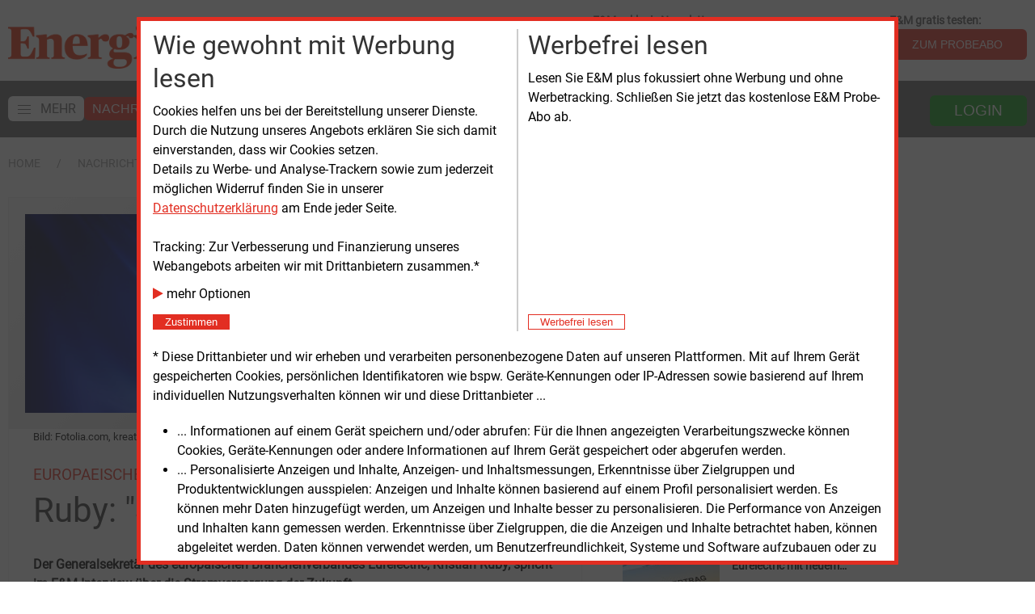

--- FILE ---
content_type: application/x-javascript; charset=UTF-8
request_url: https://adserver.energie-und-management.de/revive/www/delivery/spc.php?zones=6%7C5%7C4%7C7%7C8%7C9%7C19%7C10%7C11%7C13%7C14%7C15%7C16%7C17%7C18%7C20%7C21%7C22%7C23%7C24%7C25%7C26%7C27%7C28%7C29%7C30%7C31%7C32%7C34%7C35%7C47%7C36%7C37%7C38%7C39%7C40%7C41%7C42%7C43%7C44%7C45%7C46%7C48%7C49%7C50%7C51%7C52%7C53%7C54%7C55%7C56%7C57%7C58%7C59%7C60%7C61%7C62%7C63%7C64%7C65%7C66%7C67%7C68%7C69%7C70%7C71%7C72%7C73%7C74%7C75%7C76%7C77%7C78%7C79%7C80%7C81%7C82%7C83%7C84%7C85%7C86%7C87%7C88%7C110%7C111%7C109%7C112%7C113%7C114%7C115%7C116%7C117%7C118%7C119%7C120%7C121%7C122%7C123%7C124%7C125%7C126%7C127%7C128%7C129%7C130%7C131%7C132%7C133%7C134%7C135%7C136%7C137%7C138%7C143%7C144%7C145%7C146%7C147%7C148%7C149%7C150%7C151%7C152&source=&r=59379368&block=1&charset=UTF-8&loc=https%3A//www.energie-und-management.de/nachrichten/detail/ruby-strom-ist-sehr-billig-119183
body_size: 3079
content:
var OA_output = new Array(); 
OA_output['6'] = '';
OA_output['6'] += "<"+"a href=\'https://adserver.energie-und-management.de/revive/www/delivery/ck.php?oaparams=2__bannerid=606__zoneid=6__cb=fda029ad97__oadest=http%3A%2F%2Fwww.bbh-blog.de\' target=\'_blank\'><"+"img src=\'https://adserver.energie-und-management.de/images/d7beee70d1dcb79145166c4b5001f3ec.gif\' width=\'160\' height=\'160\' alt=\'\' title=\'\' border=\'0\' /><"+"/a><"+"div id=\'beacon_fda029ad97\' style=\'position: absolute; left: 0px; top: 0px; visibility: hidden;\'><"+"img src=\'https://adserver.energie-und-management.de/revive/www/delivery/lg.php?bannerid=606&amp;campaignid=30&amp;zoneid=6&amp;loc=https%3A%2F%2Fwww.energie-und-management.de%2Fnachrichten%2Fdetail%2Fruby-strom-ist-sehr-billig-119183&amp;cb=fda029ad97\' width=\'0\' height=\'0\' alt=\'\' style=\'width: 0px; height: 0px;\' /><"+"/div>\n";
OA_output['5'] = '';
OA_output['5'] += "<"+"div id=\'beacon_5a753949f4\' style=\'position: absolute; left: 0px; top: 0px; visibility: hidden;\'><"+"img src=\'https://adserver.energie-und-management.de/revive/www/delivery/lg.php?bannerid=0&amp;campaignid=0&amp;zoneid=5&amp;loc=https%3A%2F%2Fwww.energie-und-management.de%2Fnachrichten%2Fdetail%2Fruby-strom-ist-sehr-billig-119183&amp;cb=5a753949f4\' width=\'0\' height=\'0\' alt=\'\' style=\'width: 0px; height: 0px;\' /><"+"/div>\n";
OA_output['4'] = '';
OA_output['4'] += "<"+"div id=\'beacon_ab702b4eb0\' style=\'position: absolute; left: 0px; top: 0px; visibility: hidden;\'><"+"img src=\'https://adserver.energie-und-management.de/revive/www/delivery/lg.php?bannerid=0&amp;campaignid=0&amp;zoneid=4&amp;loc=https%3A%2F%2Fwww.energie-und-management.de%2Fnachrichten%2Fdetail%2Fruby-strom-ist-sehr-billig-119183&amp;cb=ab702b4eb0\' width=\'0\' height=\'0\' alt=\'\' style=\'width: 0px; height: 0px;\' /><"+"/div>\n";
OA_output['7'] = '';
OA_output['7'] += "<"+"div id=\'beacon_28bbf5092b\' style=\'position: absolute; left: 0px; top: 0px; visibility: hidden;\'><"+"img src=\'https://adserver.energie-und-management.de/revive/www/delivery/lg.php?bannerid=0&amp;campaignid=0&amp;zoneid=7&amp;loc=https%3A%2F%2Fwww.energie-und-management.de%2Fnachrichten%2Fdetail%2Fruby-strom-ist-sehr-billig-119183&amp;cb=28bbf5092b\' width=\'0\' height=\'0\' alt=\'\' style=\'width: 0px; height: 0px;\' /><"+"/div>\n";
OA_output['8'] = '';
OA_output['8'] += "<"+"div id=\'beacon_d6a6fe639d\' style=\'position: absolute; left: 0px; top: 0px; visibility: hidden;\'><"+"img src=\'https://adserver.energie-und-management.de/revive/www/delivery/lg.php?bannerid=0&amp;campaignid=0&amp;zoneid=8&amp;loc=https%3A%2F%2Fwww.energie-und-management.de%2Fnachrichten%2Fdetail%2Fruby-strom-ist-sehr-billig-119183&amp;cb=d6a6fe639d\' width=\'0\' height=\'0\' alt=\'\' style=\'width: 0px; height: 0px;\' /><"+"/div>\n";
OA_output['9'] = '';
OA_output['9'] += "<"+"div id=\'beacon_ebde0d0398\' style=\'position: absolute; left: 0px; top: 0px; visibility: hidden;\'><"+"img src=\'https://adserver.energie-und-management.de/revive/www/delivery/lg.php?bannerid=0&amp;campaignid=0&amp;zoneid=9&amp;loc=https%3A%2F%2Fwww.energie-und-management.de%2Fnachrichten%2Fdetail%2Fruby-strom-ist-sehr-billig-119183&amp;cb=ebde0d0398\' width=\'0\' height=\'0\' alt=\'\' style=\'width: 0px; height: 0px;\' /><"+"/div>\n";
OA_output['19'] = '';
OA_output['19'] += "<"+"div id=\'beacon_d2a8a7a9fa\' style=\'position: absolute; left: 0px; top: 0px; visibility: hidden;\'><"+"img src=\'https://adserver.energie-und-management.de/revive/www/delivery/lg.php?bannerid=0&amp;campaignid=0&amp;zoneid=19&amp;loc=https%3A%2F%2Fwww.energie-und-management.de%2Fnachrichten%2Fdetail%2Fruby-strom-ist-sehr-billig-119183&amp;cb=d2a8a7a9fa\' width=\'0\' height=\'0\' alt=\'\' style=\'width: 0px; height: 0px;\' /><"+"/div>\n";
OA_output['10'] = '';
OA_output['10'] += "<"+"div id=\'beacon_03f06aeef7\' style=\'position: absolute; left: 0px; top: 0px; visibility: hidden;\'><"+"img src=\'https://adserver.energie-und-management.de/revive/www/delivery/lg.php?bannerid=0&amp;campaignid=0&amp;zoneid=10&amp;loc=https%3A%2F%2Fwww.energie-und-management.de%2Fnachrichten%2Fdetail%2Fruby-strom-ist-sehr-billig-119183&amp;cb=03f06aeef7\' width=\'0\' height=\'0\' alt=\'\' style=\'width: 0px; height: 0px;\' /><"+"/div>\n";
OA_output['11'] = '';
OA_output['11'] += "<"+"div id=\'beacon_bbba88cf6a\' style=\'position: absolute; left: 0px; top: 0px; visibility: hidden;\'><"+"img src=\'https://adserver.energie-und-management.de/revive/www/delivery/lg.php?bannerid=0&amp;campaignid=0&amp;zoneid=11&amp;loc=https%3A%2F%2Fwww.energie-und-management.de%2Fnachrichten%2Fdetail%2Fruby-strom-ist-sehr-billig-119183&amp;cb=bbba88cf6a\' width=\'0\' height=\'0\' alt=\'\' style=\'width: 0px; height: 0px;\' /><"+"/div>\n";
OA_output['13'] = '';
OA_output['13'] += "<"+"div id=\'beacon_80f728a2ab\' style=\'position: absolute; left: 0px; top: 0px; visibility: hidden;\'><"+"img src=\'https://adserver.energie-und-management.de/revive/www/delivery/lg.php?bannerid=0&amp;campaignid=0&amp;zoneid=13&amp;loc=https%3A%2F%2Fwww.energie-und-management.de%2Fnachrichten%2Fdetail%2Fruby-strom-ist-sehr-billig-119183&amp;cb=80f728a2ab\' width=\'0\' height=\'0\' alt=\'\' style=\'width: 0px; height: 0px;\' /><"+"/div>\n";
OA_output['14'] = '';
OA_output['14'] += "<"+"div id=\'beacon_8aa1c009e5\' style=\'position: absolute; left: 0px; top: 0px; visibility: hidden;\'><"+"img src=\'https://adserver.energie-und-management.de/revive/www/delivery/lg.php?bannerid=0&amp;campaignid=0&amp;zoneid=14&amp;loc=https%3A%2F%2Fwww.energie-und-management.de%2Fnachrichten%2Fdetail%2Fruby-strom-ist-sehr-billig-119183&amp;cb=8aa1c009e5\' width=\'0\' height=\'0\' alt=\'\' style=\'width: 0px; height: 0px;\' /><"+"/div>\n";
OA_output['15'] = '';
OA_output['15'] += "<"+"div id=\'beacon_ce2c133a44\' style=\'position: absolute; left: 0px; top: 0px; visibility: hidden;\'><"+"img src=\'https://adserver.energie-und-management.de/revive/www/delivery/lg.php?bannerid=0&amp;campaignid=0&amp;zoneid=15&amp;loc=https%3A%2F%2Fwww.energie-und-management.de%2Fnachrichten%2Fdetail%2Fruby-strom-ist-sehr-billig-119183&amp;cb=ce2c133a44\' width=\'0\' height=\'0\' alt=\'\' style=\'width: 0px; height: 0px;\' /><"+"/div>\n";
OA_output['16'] = '';
OA_output['16'] += "<"+"div id=\'beacon_a15362fd04\' style=\'position: absolute; left: 0px; top: 0px; visibility: hidden;\'><"+"img src=\'https://adserver.energie-und-management.de/revive/www/delivery/lg.php?bannerid=0&amp;campaignid=0&amp;zoneid=16&amp;loc=https%3A%2F%2Fwww.energie-und-management.de%2Fnachrichten%2Fdetail%2Fruby-strom-ist-sehr-billig-119183&amp;cb=a15362fd04\' width=\'0\' height=\'0\' alt=\'\' style=\'width: 0px; height: 0px;\' /><"+"/div>\n";
OA_output['17'] = '';
OA_output['17'] += "<"+"div id=\'beacon_fea4c55aa7\' style=\'position: absolute; left: 0px; top: 0px; visibility: hidden;\'><"+"img src=\'https://adserver.energie-und-management.de/revive/www/delivery/lg.php?bannerid=0&amp;campaignid=0&amp;zoneid=17&amp;loc=https%3A%2F%2Fwww.energie-und-management.de%2Fnachrichten%2Fdetail%2Fruby-strom-ist-sehr-billig-119183&amp;cb=fea4c55aa7\' width=\'0\' height=\'0\' alt=\'\' style=\'width: 0px; height: 0px;\' /><"+"/div>\n";
OA_output['18'] = '';
OA_output['18'] += "<"+"div id=\'beacon_28294073be\' style=\'position: absolute; left: 0px; top: 0px; visibility: hidden;\'><"+"img src=\'https://adserver.energie-und-management.de/revive/www/delivery/lg.php?bannerid=0&amp;campaignid=0&amp;zoneid=18&amp;loc=https%3A%2F%2Fwww.energie-und-management.de%2Fnachrichten%2Fdetail%2Fruby-strom-ist-sehr-billig-119183&amp;cb=28294073be\' width=\'0\' height=\'0\' alt=\'\' style=\'width: 0px; height: 0px;\' /><"+"/div>\n";
OA_output['20'] = '';
OA_output['20'] += "<"+"div id=\'beacon_e9433015b9\' style=\'position: absolute; left: 0px; top: 0px; visibility: hidden;\'><"+"img src=\'https://adserver.energie-und-management.de/revive/www/delivery/lg.php?bannerid=0&amp;campaignid=0&amp;zoneid=20&amp;loc=https%3A%2F%2Fwww.energie-und-management.de%2Fnachrichten%2Fdetail%2Fruby-strom-ist-sehr-billig-119183&amp;cb=e9433015b9\' width=\'0\' height=\'0\' alt=\'\' style=\'width: 0px; height: 0px;\' /><"+"/div>\n";
OA_output['21'] = '';
OA_output['21'] += "<"+"div id=\'beacon_e75b7bb81d\' style=\'position: absolute; left: 0px; top: 0px; visibility: hidden;\'><"+"img src=\'https://adserver.energie-und-management.de/revive/www/delivery/lg.php?bannerid=0&amp;campaignid=0&amp;zoneid=21&amp;loc=https%3A%2F%2Fwww.energie-und-management.de%2Fnachrichten%2Fdetail%2Fruby-strom-ist-sehr-billig-119183&amp;cb=e75b7bb81d\' width=\'0\' height=\'0\' alt=\'\' style=\'width: 0px; height: 0px;\' /><"+"/div>\n";
OA_output['22'] = '';
OA_output['22'] += "<"+"div id=\'beacon_eaac21fdd6\' style=\'position: absolute; left: 0px; top: 0px; visibility: hidden;\'><"+"img src=\'https://adserver.energie-und-management.de/revive/www/delivery/lg.php?bannerid=0&amp;campaignid=0&amp;zoneid=22&amp;loc=https%3A%2F%2Fwww.energie-und-management.de%2Fnachrichten%2Fdetail%2Fruby-strom-ist-sehr-billig-119183&amp;cb=eaac21fdd6\' width=\'0\' height=\'0\' alt=\'\' style=\'width: 0px; height: 0px;\' /><"+"/div>\n";
OA_output['23'] = '';
OA_output['23'] += "<"+"div id=\'beacon_e8b2b06846\' style=\'position: absolute; left: 0px; top: 0px; visibility: hidden;\'><"+"img src=\'https://adserver.energie-und-management.de/revive/www/delivery/lg.php?bannerid=0&amp;campaignid=0&amp;zoneid=23&amp;loc=https%3A%2F%2Fwww.energie-und-management.de%2Fnachrichten%2Fdetail%2Fruby-strom-ist-sehr-billig-119183&amp;cb=e8b2b06846\' width=\'0\' height=\'0\' alt=\'\' style=\'width: 0px; height: 0px;\' /><"+"/div>\n";
OA_output['24'] = '';
OA_output['24'] += "<"+"div id=\'beacon_16bb9b3d1c\' style=\'position: absolute; left: 0px; top: 0px; visibility: hidden;\'><"+"img src=\'https://adserver.energie-und-management.de/revive/www/delivery/lg.php?bannerid=0&amp;campaignid=0&amp;zoneid=24&amp;loc=https%3A%2F%2Fwww.energie-und-management.de%2Fnachrichten%2Fdetail%2Fruby-strom-ist-sehr-billig-119183&amp;cb=16bb9b3d1c\' width=\'0\' height=\'0\' alt=\'\' style=\'width: 0px; height: 0px;\' /><"+"/div>\n";
OA_output['25'] = '';
OA_output['25'] += "<"+"div id=\'beacon_f8153b833c\' style=\'position: absolute; left: 0px; top: 0px; visibility: hidden;\'><"+"img src=\'https://adserver.energie-und-management.de/revive/www/delivery/lg.php?bannerid=0&amp;campaignid=0&amp;zoneid=25&amp;loc=https%3A%2F%2Fwww.energie-und-management.de%2Fnachrichten%2Fdetail%2Fruby-strom-ist-sehr-billig-119183&amp;cb=f8153b833c\' width=\'0\' height=\'0\' alt=\'\' style=\'width: 0px; height: 0px;\' /><"+"/div>\n";
OA_output['26'] = '';
OA_output['26'] += "<"+"div id=\'beacon_bf855fd908\' style=\'position: absolute; left: 0px; top: 0px; visibility: hidden;\'><"+"img src=\'https://adserver.energie-und-management.de/revive/www/delivery/lg.php?bannerid=0&amp;campaignid=0&amp;zoneid=26&amp;loc=https%3A%2F%2Fwww.energie-und-management.de%2Fnachrichten%2Fdetail%2Fruby-strom-ist-sehr-billig-119183&amp;cb=bf855fd908\' width=\'0\' height=\'0\' alt=\'\' style=\'width: 0px; height: 0px;\' /><"+"/div>\n";
OA_output['27'] = '';
OA_output['27'] += "<"+"div id=\'beacon_e6a37c6b70\' style=\'position: absolute; left: 0px; top: 0px; visibility: hidden;\'><"+"img src=\'https://adserver.energie-und-management.de/revive/www/delivery/lg.php?bannerid=0&amp;campaignid=0&amp;zoneid=27&amp;loc=https%3A%2F%2Fwww.energie-und-management.de%2Fnachrichten%2Fdetail%2Fruby-strom-ist-sehr-billig-119183&amp;cb=e6a37c6b70\' width=\'0\' height=\'0\' alt=\'\' style=\'width: 0px; height: 0px;\' /><"+"/div>\n";
OA_output['28'] = '';
OA_output['28'] += "<"+"div id=\'beacon_816ec8896e\' style=\'position: absolute; left: 0px; top: 0px; visibility: hidden;\'><"+"img src=\'https://adserver.energie-und-management.de/revive/www/delivery/lg.php?bannerid=0&amp;campaignid=0&amp;zoneid=28&amp;loc=https%3A%2F%2Fwww.energie-und-management.de%2Fnachrichten%2Fdetail%2Fruby-strom-ist-sehr-billig-119183&amp;cb=816ec8896e\' width=\'0\' height=\'0\' alt=\'\' style=\'width: 0px; height: 0px;\' /><"+"/div>\n";
OA_output['29'] = '';
OA_output['29'] += "<"+"div id=\'beacon_be59fb733d\' style=\'position: absolute; left: 0px; top: 0px; visibility: hidden;\'><"+"img src=\'https://adserver.energie-und-management.de/revive/www/delivery/lg.php?bannerid=0&amp;campaignid=0&amp;zoneid=29&amp;loc=https%3A%2F%2Fwww.energie-und-management.de%2Fnachrichten%2Fdetail%2Fruby-strom-ist-sehr-billig-119183&amp;cb=be59fb733d\' width=\'0\' height=\'0\' alt=\'\' style=\'width: 0px; height: 0px;\' /><"+"/div>\n";
OA_output['30'] = '';
OA_output['30'] += "<"+"div id=\'beacon_52fa206831\' style=\'position: absolute; left: 0px; top: 0px; visibility: hidden;\'><"+"img src=\'https://adserver.energie-und-management.de/revive/www/delivery/lg.php?bannerid=0&amp;campaignid=0&amp;zoneid=30&amp;loc=https%3A%2F%2Fwww.energie-und-management.de%2Fnachrichten%2Fdetail%2Fruby-strom-ist-sehr-billig-119183&amp;cb=52fa206831\' width=\'0\' height=\'0\' alt=\'\' style=\'width: 0px; height: 0px;\' /><"+"/div>\n";
OA_output['31'] = '';
OA_output['31'] += "<"+"div id=\'beacon_b6396210b2\' style=\'position: absolute; left: 0px; top: 0px; visibility: hidden;\'><"+"img src=\'https://adserver.energie-und-management.de/revive/www/delivery/lg.php?bannerid=0&amp;campaignid=0&amp;zoneid=31&amp;loc=https%3A%2F%2Fwww.energie-und-management.de%2Fnachrichten%2Fdetail%2Fruby-strom-ist-sehr-billig-119183&amp;cb=b6396210b2\' width=\'0\' height=\'0\' alt=\'\' style=\'width: 0px; height: 0px;\' /><"+"/div>\n";
OA_output['32'] = '';
OA_output['32'] += "<"+"div id=\'beacon_bb0a9d5878\' style=\'position: absolute; left: 0px; top: 0px; visibility: hidden;\'><"+"img src=\'https://adserver.energie-und-management.de/revive/www/delivery/lg.php?bannerid=0&amp;campaignid=0&amp;zoneid=32&amp;loc=https%3A%2F%2Fwww.energie-und-management.de%2Fnachrichten%2Fdetail%2Fruby-strom-ist-sehr-billig-119183&amp;cb=bb0a9d5878\' width=\'0\' height=\'0\' alt=\'\' style=\'width: 0px; height: 0px;\' /><"+"/div>\n";
OA_output['34'] = '';
OA_output['34'] += "<"+"div id=\'beacon_233d103440\' style=\'position: absolute; left: 0px; top: 0px; visibility: hidden;\'><"+"img src=\'https://adserver.energie-und-management.de/revive/www/delivery/lg.php?bannerid=0&amp;campaignid=0&amp;zoneid=34&amp;loc=https%3A%2F%2Fwww.energie-und-management.de%2Fnachrichten%2Fdetail%2Fruby-strom-ist-sehr-billig-119183&amp;cb=233d103440\' width=\'0\' height=\'0\' alt=\'\' style=\'width: 0px; height: 0px;\' /><"+"/div>\n";
OA_output['35'] = '';
OA_output['35'] += "<"+"div id=\'beacon_1691fba2d4\' style=\'position: absolute; left: 0px; top: 0px; visibility: hidden;\'><"+"img src=\'https://adserver.energie-und-management.de/revive/www/delivery/lg.php?bannerid=0&amp;campaignid=0&amp;zoneid=35&amp;loc=https%3A%2F%2Fwww.energie-und-management.de%2Fnachrichten%2Fdetail%2Fruby-strom-ist-sehr-billig-119183&amp;cb=1691fba2d4\' width=\'0\' height=\'0\' alt=\'\' style=\'width: 0px; height: 0px;\' /><"+"/div>\n";
OA_output['47'] = '';
OA_output['47'] += "<"+"div id=\'beacon_ed83cedada\' style=\'position: absolute; left: 0px; top: 0px; visibility: hidden;\'><"+"img src=\'https://adserver.energie-und-management.de/revive/www/delivery/lg.php?bannerid=0&amp;campaignid=0&amp;zoneid=47&amp;loc=https%3A%2F%2Fwww.energie-und-management.de%2Fnachrichten%2Fdetail%2Fruby-strom-ist-sehr-billig-119183&amp;cb=ed83cedada\' width=\'0\' height=\'0\' alt=\'\' style=\'width: 0px; height: 0px;\' /><"+"/div>\n";
OA_output['36'] = '';
OA_output['36'] += "<"+"div id=\'beacon_b5bf1f259d\' style=\'position: absolute; left: 0px; top: 0px; visibility: hidden;\'><"+"img src=\'https://adserver.energie-und-management.de/revive/www/delivery/lg.php?bannerid=0&amp;campaignid=0&amp;zoneid=36&amp;loc=https%3A%2F%2Fwww.energie-und-management.de%2Fnachrichten%2Fdetail%2Fruby-strom-ist-sehr-billig-119183&amp;cb=b5bf1f259d\' width=\'0\' height=\'0\' alt=\'\' style=\'width: 0px; height: 0px;\' /><"+"/div>\n";
OA_output['37'] = '';
OA_output['37'] += "<"+"div id=\'beacon_5515002225\' style=\'position: absolute; left: 0px; top: 0px; visibility: hidden;\'><"+"img src=\'https://adserver.energie-und-management.de/revive/www/delivery/lg.php?bannerid=0&amp;campaignid=0&amp;zoneid=37&amp;loc=https%3A%2F%2Fwww.energie-und-management.de%2Fnachrichten%2Fdetail%2Fruby-strom-ist-sehr-billig-119183&amp;cb=5515002225\' width=\'0\' height=\'0\' alt=\'\' style=\'width: 0px; height: 0px;\' /><"+"/div>\n";
OA_output['38'] = '';
OA_output['38'] += "<"+"div id=\'beacon_dd101f4004\' style=\'position: absolute; left: 0px; top: 0px; visibility: hidden;\'><"+"img src=\'https://adserver.energie-und-management.de/revive/www/delivery/lg.php?bannerid=0&amp;campaignid=0&amp;zoneid=38&amp;loc=https%3A%2F%2Fwww.energie-und-management.de%2Fnachrichten%2Fdetail%2Fruby-strom-ist-sehr-billig-119183&amp;cb=dd101f4004\' width=\'0\' height=\'0\' alt=\'\' style=\'width: 0px; height: 0px;\' /><"+"/div>\n";
OA_output['39'] = '';
OA_output['39'] += "<"+"div id=\'beacon_e0928417a8\' style=\'position: absolute; left: 0px; top: 0px; visibility: hidden;\'><"+"img src=\'https://adserver.energie-und-management.de/revive/www/delivery/lg.php?bannerid=0&amp;campaignid=0&amp;zoneid=39&amp;loc=https%3A%2F%2Fwww.energie-und-management.de%2Fnachrichten%2Fdetail%2Fruby-strom-ist-sehr-billig-119183&amp;cb=e0928417a8\' width=\'0\' height=\'0\' alt=\'\' style=\'width: 0px; height: 0px;\' /><"+"/div>\n";
OA_output['40'] = '';
OA_output['40'] += "<"+"div id=\'beacon_9316f9194d\' style=\'position: absolute; left: 0px; top: 0px; visibility: hidden;\'><"+"img src=\'https://adserver.energie-und-management.de/revive/www/delivery/lg.php?bannerid=0&amp;campaignid=0&amp;zoneid=40&amp;loc=https%3A%2F%2Fwww.energie-und-management.de%2Fnachrichten%2Fdetail%2Fruby-strom-ist-sehr-billig-119183&amp;cb=9316f9194d\' width=\'0\' height=\'0\' alt=\'\' style=\'width: 0px; height: 0px;\' /><"+"/div>\n";
OA_output['41'] = '';
OA_output['41'] += "<"+"div id=\'beacon_0146d644ff\' style=\'position: absolute; left: 0px; top: 0px; visibility: hidden;\'><"+"img src=\'https://adserver.energie-und-management.de/revive/www/delivery/lg.php?bannerid=0&amp;campaignid=0&amp;zoneid=41&amp;loc=https%3A%2F%2Fwww.energie-und-management.de%2Fnachrichten%2Fdetail%2Fruby-strom-ist-sehr-billig-119183&amp;cb=0146d644ff\' width=\'0\' height=\'0\' alt=\'\' style=\'width: 0px; height: 0px;\' /><"+"/div>\n";
OA_output['42'] = '';
OA_output['42'] += "<"+"div id=\'beacon_f34c719130\' style=\'position: absolute; left: 0px; top: 0px; visibility: hidden;\'><"+"img src=\'https://adserver.energie-und-management.de/revive/www/delivery/lg.php?bannerid=0&amp;campaignid=0&amp;zoneid=42&amp;loc=https%3A%2F%2Fwww.energie-und-management.de%2Fnachrichten%2Fdetail%2Fruby-strom-ist-sehr-billig-119183&amp;cb=f34c719130\' width=\'0\' height=\'0\' alt=\'\' style=\'width: 0px; height: 0px;\' /><"+"/div>\n";
OA_output['43'] = '';
OA_output['43'] += "<"+"div id=\'beacon_d1960abea4\' style=\'position: absolute; left: 0px; top: 0px; visibility: hidden;\'><"+"img src=\'https://adserver.energie-und-management.de/revive/www/delivery/lg.php?bannerid=0&amp;campaignid=0&amp;zoneid=43&amp;loc=https%3A%2F%2Fwww.energie-und-management.de%2Fnachrichten%2Fdetail%2Fruby-strom-ist-sehr-billig-119183&amp;cb=d1960abea4\' width=\'0\' height=\'0\' alt=\'\' style=\'width: 0px; height: 0px;\' /><"+"/div>\n";
OA_output['44'] = '';
OA_output['44'] += "<"+"div id=\'beacon_fb78f57b29\' style=\'position: absolute; left: 0px; top: 0px; visibility: hidden;\'><"+"img src=\'https://adserver.energie-und-management.de/revive/www/delivery/lg.php?bannerid=0&amp;campaignid=0&amp;zoneid=44&amp;loc=https%3A%2F%2Fwww.energie-und-management.de%2Fnachrichten%2Fdetail%2Fruby-strom-ist-sehr-billig-119183&amp;cb=fb78f57b29\' width=\'0\' height=\'0\' alt=\'\' style=\'width: 0px; height: 0px;\' /><"+"/div>\n";
OA_output['45'] = '';
OA_output['45'] += "<"+"div id=\'beacon_8374d44f65\' style=\'position: absolute; left: 0px; top: 0px; visibility: hidden;\'><"+"img src=\'https://adserver.energie-und-management.de/revive/www/delivery/lg.php?bannerid=0&amp;campaignid=0&amp;zoneid=45&amp;loc=https%3A%2F%2Fwww.energie-und-management.de%2Fnachrichten%2Fdetail%2Fruby-strom-ist-sehr-billig-119183&amp;cb=8374d44f65\' width=\'0\' height=\'0\' alt=\'\' style=\'width: 0px; height: 0px;\' /><"+"/div>\n";
OA_output['46'] = '';
OA_output['46'] += "<"+"div id=\'beacon_184a71a1f6\' style=\'position: absolute; left: 0px; top: 0px; visibility: hidden;\'><"+"img src=\'https://adserver.energie-und-management.de/revive/www/delivery/lg.php?bannerid=0&amp;campaignid=0&amp;zoneid=46&amp;loc=https%3A%2F%2Fwww.energie-und-management.de%2Fnachrichten%2Fdetail%2Fruby-strom-ist-sehr-billig-119183&amp;cb=184a71a1f6\' width=\'0\' height=\'0\' alt=\'\' style=\'width: 0px; height: 0px;\' /><"+"/div>\n";
OA_output['48'] = '';
OA_output['48'] += "<"+"div id=\'beacon_20e21659a7\' style=\'position: absolute; left: 0px; top: 0px; visibility: hidden;\'><"+"img src=\'https://adserver.energie-und-management.de/revive/www/delivery/lg.php?bannerid=0&amp;campaignid=0&amp;zoneid=48&amp;loc=https%3A%2F%2Fwww.energie-und-management.de%2Fnachrichten%2Fdetail%2Fruby-strom-ist-sehr-billig-119183&amp;cb=20e21659a7\' width=\'0\' height=\'0\' alt=\'\' style=\'width: 0px; height: 0px;\' /><"+"/div>\n";
OA_output['49'] = '';
OA_output['49'] += "<"+"div id=\'beacon_9aeeb4c531\' style=\'position: absolute; left: 0px; top: 0px; visibility: hidden;\'><"+"img src=\'https://adserver.energie-und-management.de/revive/www/delivery/lg.php?bannerid=0&amp;campaignid=0&amp;zoneid=49&amp;loc=https%3A%2F%2Fwww.energie-und-management.de%2Fnachrichten%2Fdetail%2Fruby-strom-ist-sehr-billig-119183&amp;cb=9aeeb4c531\' width=\'0\' height=\'0\' alt=\'\' style=\'width: 0px; height: 0px;\' /><"+"/div>\n";
OA_output['50'] = '';
OA_output['50'] += "<"+"div id=\'beacon_894ec3eeda\' style=\'position: absolute; left: 0px; top: 0px; visibility: hidden;\'><"+"img src=\'https://adserver.energie-und-management.de/revive/www/delivery/lg.php?bannerid=0&amp;campaignid=0&amp;zoneid=50&amp;loc=https%3A%2F%2Fwww.energie-und-management.de%2Fnachrichten%2Fdetail%2Fruby-strom-ist-sehr-billig-119183&amp;cb=894ec3eeda\' width=\'0\' height=\'0\' alt=\'\' style=\'width: 0px; height: 0px;\' /><"+"/div>\n";
OA_output['51'] = '';
OA_output['51'] += "<"+"div id=\'beacon_d052f85d3b\' style=\'position: absolute; left: 0px; top: 0px; visibility: hidden;\'><"+"img src=\'https://adserver.energie-und-management.de/revive/www/delivery/lg.php?bannerid=0&amp;campaignid=0&amp;zoneid=51&amp;loc=https%3A%2F%2Fwww.energie-und-management.de%2Fnachrichten%2Fdetail%2Fruby-strom-ist-sehr-billig-119183&amp;cb=d052f85d3b\' width=\'0\' height=\'0\' alt=\'\' style=\'width: 0px; height: 0px;\' /><"+"/div>\n";
OA_output['52'] = '';
OA_output['52'] += "<"+"div id=\'beacon_e0b8f9cdfe\' style=\'position: absolute; left: 0px; top: 0px; visibility: hidden;\'><"+"img src=\'https://adserver.energie-und-management.de/revive/www/delivery/lg.php?bannerid=0&amp;campaignid=0&amp;zoneid=52&amp;loc=https%3A%2F%2Fwww.energie-und-management.de%2Fnachrichten%2Fdetail%2Fruby-strom-ist-sehr-billig-119183&amp;cb=e0b8f9cdfe\' width=\'0\' height=\'0\' alt=\'\' style=\'width: 0px; height: 0px;\' /><"+"/div>\n";
OA_output['53'] = '';
OA_output['53'] += "<"+"div id=\'beacon_4da012f168\' style=\'position: absolute; left: 0px; top: 0px; visibility: hidden;\'><"+"img src=\'https://adserver.energie-und-management.de/revive/www/delivery/lg.php?bannerid=0&amp;campaignid=0&amp;zoneid=53&amp;loc=https%3A%2F%2Fwww.energie-und-management.de%2Fnachrichten%2Fdetail%2Fruby-strom-ist-sehr-billig-119183&amp;cb=4da012f168\' width=\'0\' height=\'0\' alt=\'\' style=\'width: 0px; height: 0px;\' /><"+"/div>\n";
OA_output['54'] = '';
OA_output['54'] += "<"+"div id=\'beacon_ca917e8217\' style=\'position: absolute; left: 0px; top: 0px; visibility: hidden;\'><"+"img src=\'https://adserver.energie-und-management.de/revive/www/delivery/lg.php?bannerid=0&amp;campaignid=0&amp;zoneid=54&amp;loc=https%3A%2F%2Fwww.energie-und-management.de%2Fnachrichten%2Fdetail%2Fruby-strom-ist-sehr-billig-119183&amp;cb=ca917e8217\' width=\'0\' height=\'0\' alt=\'\' style=\'width: 0px; height: 0px;\' /><"+"/div>\n";
OA_output['55'] = '';
OA_output['55'] += "<"+"div id=\'beacon_82907944ad\' style=\'position: absolute; left: 0px; top: 0px; visibility: hidden;\'><"+"img src=\'https://adserver.energie-und-management.de/revive/www/delivery/lg.php?bannerid=0&amp;campaignid=0&amp;zoneid=55&amp;loc=https%3A%2F%2Fwww.energie-und-management.de%2Fnachrichten%2Fdetail%2Fruby-strom-ist-sehr-billig-119183&amp;cb=82907944ad\' width=\'0\' height=\'0\' alt=\'\' style=\'width: 0px; height: 0px;\' /><"+"/div>\n";
OA_output['56'] = '';
OA_output['56'] += "<"+"div id=\'beacon_919f86806e\' style=\'position: absolute; left: 0px; top: 0px; visibility: hidden;\'><"+"img src=\'https://adserver.energie-und-management.de/revive/www/delivery/lg.php?bannerid=0&amp;campaignid=0&amp;zoneid=56&amp;loc=https%3A%2F%2Fwww.energie-und-management.de%2Fnachrichten%2Fdetail%2Fruby-strom-ist-sehr-billig-119183&amp;cb=919f86806e\' width=\'0\' height=\'0\' alt=\'\' style=\'width: 0px; height: 0px;\' /><"+"/div>\n";
OA_output['57'] = '';
OA_output['57'] += "<"+"div id=\'beacon_e55841a4ff\' style=\'position: absolute; left: 0px; top: 0px; visibility: hidden;\'><"+"img src=\'https://adserver.energie-und-management.de/revive/www/delivery/lg.php?bannerid=0&amp;campaignid=0&amp;zoneid=57&amp;loc=https%3A%2F%2Fwww.energie-und-management.de%2Fnachrichten%2Fdetail%2Fruby-strom-ist-sehr-billig-119183&amp;cb=e55841a4ff\' width=\'0\' height=\'0\' alt=\'\' style=\'width: 0px; height: 0px;\' /><"+"/div>\n";
OA_output['58'] = '';
OA_output['58'] += "<"+"div id=\'beacon_f915ab375b\' style=\'position: absolute; left: 0px; top: 0px; visibility: hidden;\'><"+"img src=\'https://adserver.energie-und-management.de/revive/www/delivery/lg.php?bannerid=0&amp;campaignid=0&amp;zoneid=58&amp;loc=https%3A%2F%2Fwww.energie-und-management.de%2Fnachrichten%2Fdetail%2Fruby-strom-ist-sehr-billig-119183&amp;cb=f915ab375b\' width=\'0\' height=\'0\' alt=\'\' style=\'width: 0px; height: 0px;\' /><"+"/div>\n";
OA_output['59'] = '';
OA_output['59'] += "<"+"div id=\'beacon_c3804bf330\' style=\'position: absolute; left: 0px; top: 0px; visibility: hidden;\'><"+"img src=\'https://adserver.energie-und-management.de/revive/www/delivery/lg.php?bannerid=0&amp;campaignid=0&amp;zoneid=59&amp;loc=https%3A%2F%2Fwww.energie-und-management.de%2Fnachrichten%2Fdetail%2Fruby-strom-ist-sehr-billig-119183&amp;cb=c3804bf330\' width=\'0\' height=\'0\' alt=\'\' style=\'width: 0px; height: 0px;\' /><"+"/div>\n";
OA_output['60'] = '';
OA_output['60'] += "<"+"div id=\'beacon_a32c3c74eb\' style=\'position: absolute; left: 0px; top: 0px; visibility: hidden;\'><"+"img src=\'https://adserver.energie-und-management.de/revive/www/delivery/lg.php?bannerid=0&amp;campaignid=0&amp;zoneid=60&amp;loc=https%3A%2F%2Fwww.energie-und-management.de%2Fnachrichten%2Fdetail%2Fruby-strom-ist-sehr-billig-119183&amp;cb=a32c3c74eb\' width=\'0\' height=\'0\' alt=\'\' style=\'width: 0px; height: 0px;\' /><"+"/div>\n";
OA_output['61'] = '';
OA_output['61'] += "<"+"div id=\'beacon_8b3a4a1ec5\' style=\'position: absolute; left: 0px; top: 0px; visibility: hidden;\'><"+"img src=\'https://adserver.energie-und-management.de/revive/www/delivery/lg.php?bannerid=0&amp;campaignid=0&amp;zoneid=61&amp;loc=https%3A%2F%2Fwww.energie-und-management.de%2Fnachrichten%2Fdetail%2Fruby-strom-ist-sehr-billig-119183&amp;cb=8b3a4a1ec5\' width=\'0\' height=\'0\' alt=\'\' style=\'width: 0px; height: 0px;\' /><"+"/div>\n";
OA_output['62'] = '';
OA_output['62'] += "<"+"div id=\'beacon_bfe15b9a86\' style=\'position: absolute; left: 0px; top: 0px; visibility: hidden;\'><"+"img src=\'https://adserver.energie-und-management.de/revive/www/delivery/lg.php?bannerid=0&amp;campaignid=0&amp;zoneid=62&amp;loc=https%3A%2F%2Fwww.energie-und-management.de%2Fnachrichten%2Fdetail%2Fruby-strom-ist-sehr-billig-119183&amp;cb=bfe15b9a86\' width=\'0\' height=\'0\' alt=\'\' style=\'width: 0px; height: 0px;\' /><"+"/div>\n";
OA_output['63'] = '';
OA_output['63'] += "<"+"div id=\'beacon_bc4c00292f\' style=\'position: absolute; left: 0px; top: 0px; visibility: hidden;\'><"+"img src=\'https://adserver.energie-und-management.de/revive/www/delivery/lg.php?bannerid=0&amp;campaignid=0&amp;zoneid=63&amp;loc=https%3A%2F%2Fwww.energie-und-management.de%2Fnachrichten%2Fdetail%2Fruby-strom-ist-sehr-billig-119183&amp;cb=bc4c00292f\' width=\'0\' height=\'0\' alt=\'\' style=\'width: 0px; height: 0px;\' /><"+"/div>\n";
OA_output['64'] = '';
OA_output['64'] += "<"+"div id=\'beacon_dacae876fd\' style=\'position: absolute; left: 0px; top: 0px; visibility: hidden;\'><"+"img src=\'https://adserver.energie-und-management.de/revive/www/delivery/lg.php?bannerid=0&amp;campaignid=0&amp;zoneid=64&amp;loc=https%3A%2F%2Fwww.energie-und-management.de%2Fnachrichten%2Fdetail%2Fruby-strom-ist-sehr-billig-119183&amp;cb=dacae876fd\' width=\'0\' height=\'0\' alt=\'\' style=\'width: 0px; height: 0px;\' /><"+"/div>\n";
OA_output['65'] = '';
OA_output['65'] += "<"+"div id=\'beacon_f73f5641f1\' style=\'position: absolute; left: 0px; top: 0px; visibility: hidden;\'><"+"img src=\'https://adserver.energie-und-management.de/revive/www/delivery/lg.php?bannerid=0&amp;campaignid=0&amp;zoneid=65&amp;loc=https%3A%2F%2Fwww.energie-und-management.de%2Fnachrichten%2Fdetail%2Fruby-strom-ist-sehr-billig-119183&amp;cb=f73f5641f1\' width=\'0\' height=\'0\' alt=\'\' style=\'width: 0px; height: 0px;\' /><"+"/div>\n";
OA_output['66'] = '';
OA_output['66'] += "<"+"div id=\'beacon_ea01654c41\' style=\'position: absolute; left: 0px; top: 0px; visibility: hidden;\'><"+"img src=\'https://adserver.energie-und-management.de/revive/www/delivery/lg.php?bannerid=0&amp;campaignid=0&amp;zoneid=66&amp;loc=https%3A%2F%2Fwww.energie-und-management.de%2Fnachrichten%2Fdetail%2Fruby-strom-ist-sehr-billig-119183&amp;cb=ea01654c41\' width=\'0\' height=\'0\' alt=\'\' style=\'width: 0px; height: 0px;\' /><"+"/div>\n";
OA_output['67'] = '';
OA_output['67'] += "<"+"div id=\'beacon_8034e1cc8c\' style=\'position: absolute; left: 0px; top: 0px; visibility: hidden;\'><"+"img src=\'https://adserver.energie-und-management.de/revive/www/delivery/lg.php?bannerid=0&amp;campaignid=0&amp;zoneid=67&amp;loc=https%3A%2F%2Fwww.energie-und-management.de%2Fnachrichten%2Fdetail%2Fruby-strom-ist-sehr-billig-119183&amp;cb=8034e1cc8c\' width=\'0\' height=\'0\' alt=\'\' style=\'width: 0px; height: 0px;\' /><"+"/div>\n";
OA_output['68'] = '';
OA_output['68'] += "<"+"div id=\'beacon_18ccd434a9\' style=\'position: absolute; left: 0px; top: 0px; visibility: hidden;\'><"+"img src=\'https://adserver.energie-und-management.de/revive/www/delivery/lg.php?bannerid=0&amp;campaignid=0&amp;zoneid=68&amp;loc=https%3A%2F%2Fwww.energie-und-management.de%2Fnachrichten%2Fdetail%2Fruby-strom-ist-sehr-billig-119183&amp;cb=18ccd434a9\' width=\'0\' height=\'0\' alt=\'\' style=\'width: 0px; height: 0px;\' /><"+"/div>\n";
OA_output['69'] = '';
OA_output['69'] += "<"+"div id=\'beacon_14daaa885c\' style=\'position: absolute; left: 0px; top: 0px; visibility: hidden;\'><"+"img src=\'https://adserver.energie-und-management.de/revive/www/delivery/lg.php?bannerid=0&amp;campaignid=0&amp;zoneid=69&amp;loc=https%3A%2F%2Fwww.energie-und-management.de%2Fnachrichten%2Fdetail%2Fruby-strom-ist-sehr-billig-119183&amp;cb=14daaa885c\' width=\'0\' height=\'0\' alt=\'\' style=\'width: 0px; height: 0px;\' /><"+"/div>\n";
OA_output['70'] = '';
OA_output['70'] += "<"+"div id=\'beacon_6107619d1a\' style=\'position: absolute; left: 0px; top: 0px; visibility: hidden;\'><"+"img src=\'https://adserver.energie-und-management.de/revive/www/delivery/lg.php?bannerid=0&amp;campaignid=0&amp;zoneid=70&amp;loc=https%3A%2F%2Fwww.energie-und-management.de%2Fnachrichten%2Fdetail%2Fruby-strom-ist-sehr-billig-119183&amp;cb=6107619d1a\' width=\'0\' height=\'0\' alt=\'\' style=\'width: 0px; height: 0px;\' /><"+"/div>\n";
OA_output['71'] = '';
OA_output['71'] += "<"+"div id=\'beacon_85262006c6\' style=\'position: absolute; left: 0px; top: 0px; visibility: hidden;\'><"+"img src=\'https://adserver.energie-und-management.de/revive/www/delivery/lg.php?bannerid=0&amp;campaignid=0&amp;zoneid=71&amp;loc=https%3A%2F%2Fwww.energie-und-management.de%2Fnachrichten%2Fdetail%2Fruby-strom-ist-sehr-billig-119183&amp;cb=85262006c6\' width=\'0\' height=\'0\' alt=\'\' style=\'width: 0px; height: 0px;\' /><"+"/div>\n";
OA_output['72'] = '';
OA_output['72'] += "<"+"div id=\'beacon_a420f61035\' style=\'position: absolute; left: 0px; top: 0px; visibility: hidden;\'><"+"img src=\'https://adserver.energie-und-management.de/revive/www/delivery/lg.php?bannerid=0&amp;campaignid=0&amp;zoneid=72&amp;loc=https%3A%2F%2Fwww.energie-und-management.de%2Fnachrichten%2Fdetail%2Fruby-strom-ist-sehr-billig-119183&amp;cb=a420f61035\' width=\'0\' height=\'0\' alt=\'\' style=\'width: 0px; height: 0px;\' /><"+"/div>\n";
OA_output['73'] = '';
OA_output['73'] += "<"+"div id=\'beacon_90e52bcd33\' style=\'position: absolute; left: 0px; top: 0px; visibility: hidden;\'><"+"img src=\'https://adserver.energie-und-management.de/revive/www/delivery/lg.php?bannerid=0&amp;campaignid=0&amp;zoneid=73&amp;loc=https%3A%2F%2Fwww.energie-und-management.de%2Fnachrichten%2Fdetail%2Fruby-strom-ist-sehr-billig-119183&amp;cb=90e52bcd33\' width=\'0\' height=\'0\' alt=\'\' style=\'width: 0px; height: 0px;\' /><"+"/div>\n";
OA_output['74'] = '';
OA_output['74'] += "<"+"div id=\'beacon_43bc6b4404\' style=\'position: absolute; left: 0px; top: 0px; visibility: hidden;\'><"+"img src=\'https://adserver.energie-und-management.de/revive/www/delivery/lg.php?bannerid=0&amp;campaignid=0&amp;zoneid=74&amp;loc=https%3A%2F%2Fwww.energie-und-management.de%2Fnachrichten%2Fdetail%2Fruby-strom-ist-sehr-billig-119183&amp;cb=43bc6b4404\' width=\'0\' height=\'0\' alt=\'\' style=\'width: 0px; height: 0px;\' /><"+"/div>\n";
OA_output['75'] = '';
OA_output['75'] += "<"+"div id=\'beacon_727c18bd18\' style=\'position: absolute; left: 0px; top: 0px; visibility: hidden;\'><"+"img src=\'https://adserver.energie-und-management.de/revive/www/delivery/lg.php?bannerid=0&amp;campaignid=0&amp;zoneid=75&amp;loc=https%3A%2F%2Fwww.energie-und-management.de%2Fnachrichten%2Fdetail%2Fruby-strom-ist-sehr-billig-119183&amp;cb=727c18bd18\' width=\'0\' height=\'0\' alt=\'\' style=\'width: 0px; height: 0px;\' /><"+"/div>\n";
OA_output['76'] = '';
OA_output['76'] += "<"+"div id=\'beacon_5db96829c6\' style=\'position: absolute; left: 0px; top: 0px; visibility: hidden;\'><"+"img src=\'https://adserver.energie-und-management.de/revive/www/delivery/lg.php?bannerid=0&amp;campaignid=0&amp;zoneid=76&amp;loc=https%3A%2F%2Fwww.energie-und-management.de%2Fnachrichten%2Fdetail%2Fruby-strom-ist-sehr-billig-119183&amp;cb=5db96829c6\' width=\'0\' height=\'0\' alt=\'\' style=\'width: 0px; height: 0px;\' /><"+"/div>\n";
OA_output['77'] = '';
OA_output['77'] += "<"+"div id=\'beacon_dad15ca15e\' style=\'position: absolute; left: 0px; top: 0px; visibility: hidden;\'><"+"img src=\'https://adserver.energie-und-management.de/revive/www/delivery/lg.php?bannerid=0&amp;campaignid=0&amp;zoneid=77&amp;loc=https%3A%2F%2Fwww.energie-und-management.de%2Fnachrichten%2Fdetail%2Fruby-strom-ist-sehr-billig-119183&amp;cb=dad15ca15e\' width=\'0\' height=\'0\' alt=\'\' style=\'width: 0px; height: 0px;\' /><"+"/div>\n";
OA_output['78'] = '';
OA_output['78'] += "<"+"div id=\'beacon_90bbc8bd41\' style=\'position: absolute; left: 0px; top: 0px; visibility: hidden;\'><"+"img src=\'https://adserver.energie-und-management.de/revive/www/delivery/lg.php?bannerid=0&amp;campaignid=0&amp;zoneid=78&amp;loc=https%3A%2F%2Fwww.energie-und-management.de%2Fnachrichten%2Fdetail%2Fruby-strom-ist-sehr-billig-119183&amp;cb=90bbc8bd41\' width=\'0\' height=\'0\' alt=\'\' style=\'width: 0px; height: 0px;\' /><"+"/div>\n";
OA_output['79'] = '';
OA_output['79'] += "<"+"div id=\'beacon_56bf7e298e\' style=\'position: absolute; left: 0px; top: 0px; visibility: hidden;\'><"+"img src=\'https://adserver.energie-und-management.de/revive/www/delivery/lg.php?bannerid=0&amp;campaignid=0&amp;zoneid=79&amp;loc=https%3A%2F%2Fwww.energie-und-management.de%2Fnachrichten%2Fdetail%2Fruby-strom-ist-sehr-billig-119183&amp;cb=56bf7e298e\' width=\'0\' height=\'0\' alt=\'\' style=\'width: 0px; height: 0px;\' /><"+"/div>\n";
OA_output['80'] = '';
OA_output['80'] += "<"+"div id=\'beacon_d9128e18b0\' style=\'position: absolute; left: 0px; top: 0px; visibility: hidden;\'><"+"img src=\'https://adserver.energie-und-management.de/revive/www/delivery/lg.php?bannerid=0&amp;campaignid=0&amp;zoneid=80&amp;loc=https%3A%2F%2Fwww.energie-und-management.de%2Fnachrichten%2Fdetail%2Fruby-strom-ist-sehr-billig-119183&amp;cb=d9128e18b0\' width=\'0\' height=\'0\' alt=\'\' style=\'width: 0px; height: 0px;\' /><"+"/div>\n";
OA_output['81'] = '';
OA_output['81'] += "<"+"div id=\'beacon_5868bd677d\' style=\'position: absolute; left: 0px; top: 0px; visibility: hidden;\'><"+"img src=\'https://adserver.energie-und-management.de/revive/www/delivery/lg.php?bannerid=0&amp;campaignid=0&amp;zoneid=81&amp;loc=https%3A%2F%2Fwww.energie-und-management.de%2Fnachrichten%2Fdetail%2Fruby-strom-ist-sehr-billig-119183&amp;cb=5868bd677d\' width=\'0\' height=\'0\' alt=\'\' style=\'width: 0px; height: 0px;\' /><"+"/div>\n";
OA_output['82'] = '';
OA_output['82'] += "<"+"div id=\'beacon_cc7290ec86\' style=\'position: absolute; left: 0px; top: 0px; visibility: hidden;\'><"+"img src=\'https://adserver.energie-und-management.de/revive/www/delivery/lg.php?bannerid=0&amp;campaignid=0&amp;zoneid=82&amp;loc=https%3A%2F%2Fwww.energie-und-management.de%2Fnachrichten%2Fdetail%2Fruby-strom-ist-sehr-billig-119183&amp;cb=cc7290ec86\' width=\'0\' height=\'0\' alt=\'\' style=\'width: 0px; height: 0px;\' /><"+"/div>\n";
OA_output['83'] = '';
OA_output['83'] += "<"+"div id=\'beacon_acb6738aa2\' style=\'position: absolute; left: 0px; top: 0px; visibility: hidden;\'><"+"img src=\'https://adserver.energie-und-management.de/revive/www/delivery/lg.php?bannerid=0&amp;campaignid=0&amp;zoneid=83&amp;loc=https%3A%2F%2Fwww.energie-und-management.de%2Fnachrichten%2Fdetail%2Fruby-strom-ist-sehr-billig-119183&amp;cb=acb6738aa2\' width=\'0\' height=\'0\' alt=\'\' style=\'width: 0px; height: 0px;\' /><"+"/div>\n";
OA_output['84'] = '';
OA_output['84'] += "<"+"div id=\'beacon_e83bcfd286\' style=\'position: absolute; left: 0px; top: 0px; visibility: hidden;\'><"+"img src=\'https://adserver.energie-und-management.de/revive/www/delivery/lg.php?bannerid=0&amp;campaignid=0&amp;zoneid=84&amp;loc=https%3A%2F%2Fwww.energie-und-management.de%2Fnachrichten%2Fdetail%2Fruby-strom-ist-sehr-billig-119183&amp;cb=e83bcfd286\' width=\'0\' height=\'0\' alt=\'\' style=\'width: 0px; height: 0px;\' /><"+"/div>\n";
OA_output['85'] = '';
OA_output['85'] += "<"+"div id=\'beacon_3d5965a516\' style=\'position: absolute; left: 0px; top: 0px; visibility: hidden;\'><"+"img src=\'https://adserver.energie-und-management.de/revive/www/delivery/lg.php?bannerid=0&amp;campaignid=0&amp;zoneid=85&amp;loc=https%3A%2F%2Fwww.energie-und-management.de%2Fnachrichten%2Fdetail%2Fruby-strom-ist-sehr-billig-119183&amp;cb=3d5965a516\' width=\'0\' height=\'0\' alt=\'\' style=\'width: 0px; height: 0px;\' /><"+"/div>\n";
OA_output['86'] = '';
OA_output['86'] += "<"+"div id=\'beacon_1d2864cf97\' style=\'position: absolute; left: 0px; top: 0px; visibility: hidden;\'><"+"img src=\'https://adserver.energie-und-management.de/revive/www/delivery/lg.php?bannerid=0&amp;campaignid=0&amp;zoneid=86&amp;loc=https%3A%2F%2Fwww.energie-und-management.de%2Fnachrichten%2Fdetail%2Fruby-strom-ist-sehr-billig-119183&amp;cb=1d2864cf97\' width=\'0\' height=\'0\' alt=\'\' style=\'width: 0px; height: 0px;\' /><"+"/div>\n";
OA_output['87'] = '';
OA_output['87'] += "<"+"div id=\'beacon_b3cdabbba6\' style=\'position: absolute; left: 0px; top: 0px; visibility: hidden;\'><"+"img src=\'https://adserver.energie-und-management.de/revive/www/delivery/lg.php?bannerid=0&amp;campaignid=0&amp;zoneid=87&amp;loc=https%3A%2F%2Fwww.energie-und-management.de%2Fnachrichten%2Fdetail%2Fruby-strom-ist-sehr-billig-119183&amp;cb=b3cdabbba6\' width=\'0\' height=\'0\' alt=\'\' style=\'width: 0px; height: 0px;\' /><"+"/div>\n";
OA_output['88'] = '';
OA_output['88'] += "<"+"div id=\'beacon_2a968a2367\' style=\'position: absolute; left: 0px; top: 0px; visibility: hidden;\'><"+"img src=\'https://adserver.energie-und-management.de/revive/www/delivery/lg.php?bannerid=0&amp;campaignid=0&amp;zoneid=88&amp;loc=https%3A%2F%2Fwww.energie-und-management.de%2Fnachrichten%2Fdetail%2Fruby-strom-ist-sehr-billig-119183&amp;cb=2a968a2367\' width=\'0\' height=\'0\' alt=\'\' style=\'width: 0px; height: 0px;\' /><"+"/div>\n";
OA_output['110'] = '';
OA_output['110'] += "<"+"div id=\'beacon_225ec148cc\' style=\'position: absolute; left: 0px; top: 0px; visibility: hidden;\'><"+"img src=\'https://adserver.energie-und-management.de/revive/www/delivery/lg.php?bannerid=0&amp;campaignid=0&amp;zoneid=110&amp;loc=https%3A%2F%2Fwww.energie-und-management.de%2Fnachrichten%2Fdetail%2Fruby-strom-ist-sehr-billig-119183&amp;cb=225ec148cc\' width=\'0\' height=\'0\' alt=\'\' style=\'width: 0px; height: 0px;\' /><"+"/div>\n";
OA_output['111'] = '';
OA_output['111'] += "<"+"div id=\'beacon_5ff0640d1c\' style=\'position: absolute; left: 0px; top: 0px; visibility: hidden;\'><"+"img src=\'https://adserver.energie-und-management.de/revive/www/delivery/lg.php?bannerid=0&amp;campaignid=0&amp;zoneid=111&amp;loc=https%3A%2F%2Fwww.energie-und-management.de%2Fnachrichten%2Fdetail%2Fruby-strom-ist-sehr-billig-119183&amp;cb=5ff0640d1c\' width=\'0\' height=\'0\' alt=\'\' style=\'width: 0px; height: 0px;\' /><"+"/div>\n";
OA_output['109'] = '';
OA_output['109'] += "<"+"div id=\'beacon_806cae5dfd\' style=\'position: absolute; left: 0px; top: 0px; visibility: hidden;\'><"+"img src=\'https://adserver.energie-und-management.de/revive/www/delivery/lg.php?bannerid=0&amp;campaignid=0&amp;zoneid=109&amp;loc=https%3A%2F%2Fwww.energie-und-management.de%2Fnachrichten%2Fdetail%2Fruby-strom-ist-sehr-billig-119183&amp;cb=806cae5dfd\' width=\'0\' height=\'0\' alt=\'\' style=\'width: 0px; height: 0px;\' /><"+"/div>\n";
OA_output['112'] = '';
OA_output['112'] += "<"+"div id=\'beacon_1d7be08e1a\' style=\'position: absolute; left: 0px; top: 0px; visibility: hidden;\'><"+"img src=\'https://adserver.energie-und-management.de/revive/www/delivery/lg.php?bannerid=0&amp;campaignid=0&amp;zoneid=112&amp;loc=https%3A%2F%2Fwww.energie-und-management.de%2Fnachrichten%2Fdetail%2Fruby-strom-ist-sehr-billig-119183&amp;cb=1d7be08e1a\' width=\'0\' height=\'0\' alt=\'\' style=\'width: 0px; height: 0px;\' /><"+"/div>\n";
OA_output['113'] = '';
OA_output['113'] += "<"+"div id=\'beacon_32b586d097\' style=\'position: absolute; left: 0px; top: 0px; visibility: hidden;\'><"+"img src=\'https://adserver.energie-und-management.de/revive/www/delivery/lg.php?bannerid=0&amp;campaignid=0&amp;zoneid=113&amp;loc=https%3A%2F%2Fwww.energie-und-management.de%2Fnachrichten%2Fdetail%2Fruby-strom-ist-sehr-billig-119183&amp;cb=32b586d097\' width=\'0\' height=\'0\' alt=\'\' style=\'width: 0px; height: 0px;\' /><"+"/div>\n";
OA_output['114'] = '';
OA_output['114'] += "<"+"div id=\'beacon_d3f2effa4a\' style=\'position: absolute; left: 0px; top: 0px; visibility: hidden;\'><"+"img src=\'https://adserver.energie-und-management.de/revive/www/delivery/lg.php?bannerid=0&amp;campaignid=0&amp;zoneid=114&amp;loc=https%3A%2F%2Fwww.energie-und-management.de%2Fnachrichten%2Fdetail%2Fruby-strom-ist-sehr-billig-119183&amp;cb=d3f2effa4a\' width=\'0\' height=\'0\' alt=\'\' style=\'width: 0px; height: 0px;\' /><"+"/div>\n";
OA_output['115'] = '';
OA_output['115'] += "<"+"div id=\'beacon_3aaef376a6\' style=\'position: absolute; left: 0px; top: 0px; visibility: hidden;\'><"+"img src=\'https://adserver.energie-und-management.de/revive/www/delivery/lg.php?bannerid=0&amp;campaignid=0&amp;zoneid=115&amp;loc=https%3A%2F%2Fwww.energie-und-management.de%2Fnachrichten%2Fdetail%2Fruby-strom-ist-sehr-billig-119183&amp;cb=3aaef376a6\' width=\'0\' height=\'0\' alt=\'\' style=\'width: 0px; height: 0px;\' /><"+"/div>\n";
OA_output['116'] = '';
OA_output['116'] += "<"+"div id=\'beacon_0cb94efc2c\' style=\'position: absolute; left: 0px; top: 0px; visibility: hidden;\'><"+"img src=\'https://adserver.energie-und-management.de/revive/www/delivery/lg.php?bannerid=0&amp;campaignid=0&amp;zoneid=116&amp;loc=https%3A%2F%2Fwww.energie-und-management.de%2Fnachrichten%2Fdetail%2Fruby-strom-ist-sehr-billig-119183&amp;cb=0cb94efc2c\' width=\'0\' height=\'0\' alt=\'\' style=\'width: 0px; height: 0px;\' /><"+"/div>\n";
OA_output['117'] = '';
OA_output['117'] += "<"+"div id=\'beacon_c4fd90a4b0\' style=\'position: absolute; left: 0px; top: 0px; visibility: hidden;\'><"+"img src=\'https://adserver.energie-und-management.de/revive/www/delivery/lg.php?bannerid=0&amp;campaignid=0&amp;zoneid=117&amp;loc=https%3A%2F%2Fwww.energie-und-management.de%2Fnachrichten%2Fdetail%2Fruby-strom-ist-sehr-billig-119183&amp;cb=c4fd90a4b0\' width=\'0\' height=\'0\' alt=\'\' style=\'width: 0px; height: 0px;\' /><"+"/div>\n";
OA_output['118'] = '';
OA_output['118'] += "<"+"div id=\'beacon_45b3fb9756\' style=\'position: absolute; left: 0px; top: 0px; visibility: hidden;\'><"+"img src=\'https://adserver.energie-und-management.de/revive/www/delivery/lg.php?bannerid=0&amp;campaignid=0&amp;zoneid=118&amp;loc=https%3A%2F%2Fwww.energie-und-management.de%2Fnachrichten%2Fdetail%2Fruby-strom-ist-sehr-billig-119183&amp;cb=45b3fb9756\' width=\'0\' height=\'0\' alt=\'\' style=\'width: 0px; height: 0px;\' /><"+"/div>\n";
OA_output['119'] = '';
OA_output['119'] += "<"+"div id=\'beacon_ad5662b6a4\' style=\'position: absolute; left: 0px; top: 0px; visibility: hidden;\'><"+"img src=\'https://adserver.energie-und-management.de/revive/www/delivery/lg.php?bannerid=0&amp;campaignid=0&amp;zoneid=119&amp;loc=https%3A%2F%2Fwww.energie-und-management.de%2Fnachrichten%2Fdetail%2Fruby-strom-ist-sehr-billig-119183&amp;cb=ad5662b6a4\' width=\'0\' height=\'0\' alt=\'\' style=\'width: 0px; height: 0px;\' /><"+"/div>\n";
OA_output['120'] = '';
OA_output['120'] += "<"+"div id=\'beacon_47a2e0e45f\' style=\'position: absolute; left: 0px; top: 0px; visibility: hidden;\'><"+"img src=\'https://adserver.energie-und-management.de/revive/www/delivery/lg.php?bannerid=0&amp;campaignid=0&amp;zoneid=120&amp;loc=https%3A%2F%2Fwww.energie-und-management.de%2Fnachrichten%2Fdetail%2Fruby-strom-ist-sehr-billig-119183&amp;cb=47a2e0e45f\' width=\'0\' height=\'0\' alt=\'\' style=\'width: 0px; height: 0px;\' /><"+"/div>\n";
OA_output['121'] = '';
OA_output['121'] += "<"+"div id=\'beacon_936a4e6182\' style=\'position: absolute; left: 0px; top: 0px; visibility: hidden;\'><"+"img src=\'https://adserver.energie-und-management.de/revive/www/delivery/lg.php?bannerid=0&amp;campaignid=0&amp;zoneid=121&amp;loc=https%3A%2F%2Fwww.energie-und-management.de%2Fnachrichten%2Fdetail%2Fruby-strom-ist-sehr-billig-119183&amp;cb=936a4e6182\' width=\'0\' height=\'0\' alt=\'\' style=\'width: 0px; height: 0px;\' /><"+"/div>\n";
OA_output['122'] = '';
OA_output['122'] += "<"+"div id=\'beacon_c464013ca5\' style=\'position: absolute; left: 0px; top: 0px; visibility: hidden;\'><"+"img src=\'https://adserver.energie-und-management.de/revive/www/delivery/lg.php?bannerid=0&amp;campaignid=0&amp;zoneid=122&amp;loc=https%3A%2F%2Fwww.energie-und-management.de%2Fnachrichten%2Fdetail%2Fruby-strom-ist-sehr-billig-119183&amp;cb=c464013ca5\' width=\'0\' height=\'0\' alt=\'\' style=\'width: 0px; height: 0px;\' /><"+"/div>\n";
OA_output['123'] = '';
OA_output['123'] += "<"+"div id=\'beacon_d3e00fcfdb\' style=\'position: absolute; left: 0px; top: 0px; visibility: hidden;\'><"+"img src=\'https://adserver.energie-und-management.de/revive/www/delivery/lg.php?bannerid=0&amp;campaignid=0&amp;zoneid=123&amp;loc=https%3A%2F%2Fwww.energie-und-management.de%2Fnachrichten%2Fdetail%2Fruby-strom-ist-sehr-billig-119183&amp;cb=d3e00fcfdb\' width=\'0\' height=\'0\' alt=\'\' style=\'width: 0px; height: 0px;\' /><"+"/div>\n";
OA_output['124'] = '';
OA_output['124'] += "<"+"div id=\'beacon_3786e9f7d9\' style=\'position: absolute; left: 0px; top: 0px; visibility: hidden;\'><"+"img src=\'https://adserver.energie-und-management.de/revive/www/delivery/lg.php?bannerid=0&amp;campaignid=0&amp;zoneid=124&amp;loc=https%3A%2F%2Fwww.energie-und-management.de%2Fnachrichten%2Fdetail%2Fruby-strom-ist-sehr-billig-119183&amp;cb=3786e9f7d9\' width=\'0\' height=\'0\' alt=\'\' style=\'width: 0px; height: 0px;\' /><"+"/div>\n";
OA_output['125'] = '';
OA_output['125'] += "<"+"div id=\'beacon_f1b28c2fe0\' style=\'position: absolute; left: 0px; top: 0px; visibility: hidden;\'><"+"img src=\'https://adserver.energie-und-management.de/revive/www/delivery/lg.php?bannerid=0&amp;campaignid=0&amp;zoneid=125&amp;loc=https%3A%2F%2Fwww.energie-und-management.de%2Fnachrichten%2Fdetail%2Fruby-strom-ist-sehr-billig-119183&amp;cb=f1b28c2fe0\' width=\'0\' height=\'0\' alt=\'\' style=\'width: 0px; height: 0px;\' /><"+"/div>\n";
OA_output['126'] = '';
OA_output['126'] += "<"+"div id=\'beacon_d4be845233\' style=\'position: absolute; left: 0px; top: 0px; visibility: hidden;\'><"+"img src=\'https://adserver.energie-und-management.de/revive/www/delivery/lg.php?bannerid=0&amp;campaignid=0&amp;zoneid=126&amp;loc=https%3A%2F%2Fwww.energie-und-management.de%2Fnachrichten%2Fdetail%2Fruby-strom-ist-sehr-billig-119183&amp;cb=d4be845233\' width=\'0\' height=\'0\' alt=\'\' style=\'width: 0px; height: 0px;\' /><"+"/div>\n";
OA_output['127'] = '';
OA_output['127'] += "<"+"div id=\'beacon_5bd8cf57b3\' style=\'position: absolute; left: 0px; top: 0px; visibility: hidden;\'><"+"img src=\'https://adserver.energie-und-management.de/revive/www/delivery/lg.php?bannerid=0&amp;campaignid=0&amp;zoneid=127&amp;loc=https%3A%2F%2Fwww.energie-und-management.de%2Fnachrichten%2Fdetail%2Fruby-strom-ist-sehr-billig-119183&amp;cb=5bd8cf57b3\' width=\'0\' height=\'0\' alt=\'\' style=\'width: 0px; height: 0px;\' /><"+"/div>\n";
OA_output['128'] = '';
OA_output['128'] += "<"+"div id=\'beacon_049dc9a0b0\' style=\'position: absolute; left: 0px; top: 0px; visibility: hidden;\'><"+"img src=\'https://adserver.energie-und-management.de/revive/www/delivery/lg.php?bannerid=0&amp;campaignid=0&amp;zoneid=128&amp;loc=https%3A%2F%2Fwww.energie-und-management.de%2Fnachrichten%2Fdetail%2Fruby-strom-ist-sehr-billig-119183&amp;cb=049dc9a0b0\' width=\'0\' height=\'0\' alt=\'\' style=\'width: 0px; height: 0px;\' /><"+"/div>\n";
OA_output['129'] = '';
OA_output['129'] += "<"+"div id=\'beacon_9094c10ebb\' style=\'position: absolute; left: 0px; top: 0px; visibility: hidden;\'><"+"img src=\'https://adserver.energie-und-management.de/revive/www/delivery/lg.php?bannerid=0&amp;campaignid=0&amp;zoneid=129&amp;loc=https%3A%2F%2Fwww.energie-und-management.de%2Fnachrichten%2Fdetail%2Fruby-strom-ist-sehr-billig-119183&amp;cb=9094c10ebb\' width=\'0\' height=\'0\' alt=\'\' style=\'width: 0px; height: 0px;\' /><"+"/div>\n";
OA_output['130'] = '';
OA_output['130'] += "<"+"div id=\'beacon_1e12073f51\' style=\'position: absolute; left: 0px; top: 0px; visibility: hidden;\'><"+"img src=\'https://adserver.energie-und-management.de/revive/www/delivery/lg.php?bannerid=0&amp;campaignid=0&amp;zoneid=130&amp;loc=https%3A%2F%2Fwww.energie-und-management.de%2Fnachrichten%2Fdetail%2Fruby-strom-ist-sehr-billig-119183&amp;cb=1e12073f51\' width=\'0\' height=\'0\' alt=\'\' style=\'width: 0px; height: 0px;\' /><"+"/div>\n";
OA_output['131'] = '';
OA_output['131'] += "<"+"div id=\'beacon_ca747070e5\' style=\'position: absolute; left: 0px; top: 0px; visibility: hidden;\'><"+"img src=\'https://adserver.energie-und-management.de/revive/www/delivery/lg.php?bannerid=0&amp;campaignid=0&amp;zoneid=131&amp;loc=https%3A%2F%2Fwww.energie-und-management.de%2Fnachrichten%2Fdetail%2Fruby-strom-ist-sehr-billig-119183&amp;cb=ca747070e5\' width=\'0\' height=\'0\' alt=\'\' style=\'width: 0px; height: 0px;\' /><"+"/div>\n";
OA_output['132'] = '';
OA_output['132'] += "<"+"div id=\'beacon_a43844f4df\' style=\'position: absolute; left: 0px; top: 0px; visibility: hidden;\'><"+"img src=\'https://adserver.energie-und-management.de/revive/www/delivery/lg.php?bannerid=0&amp;campaignid=0&amp;zoneid=132&amp;loc=https%3A%2F%2Fwww.energie-und-management.de%2Fnachrichten%2Fdetail%2Fruby-strom-ist-sehr-billig-119183&amp;cb=a43844f4df\' width=\'0\' height=\'0\' alt=\'\' style=\'width: 0px; height: 0px;\' /><"+"/div>\n";
OA_output['133'] = '';
OA_output['133'] += "<"+"div id=\'beacon_240f039dab\' style=\'position: absolute; left: 0px; top: 0px; visibility: hidden;\'><"+"img src=\'https://adserver.energie-und-management.de/revive/www/delivery/lg.php?bannerid=0&amp;campaignid=0&amp;zoneid=133&amp;loc=https%3A%2F%2Fwww.energie-und-management.de%2Fnachrichten%2Fdetail%2Fruby-strom-ist-sehr-billig-119183&amp;cb=240f039dab\' width=\'0\' height=\'0\' alt=\'\' style=\'width: 0px; height: 0px;\' /><"+"/div>\n";
OA_output['134'] = '';
OA_output['134'] += "<"+"div id=\'beacon_71d990d0d4\' style=\'position: absolute; left: 0px; top: 0px; visibility: hidden;\'><"+"img src=\'https://adserver.energie-und-management.de/revive/www/delivery/lg.php?bannerid=0&amp;campaignid=0&amp;zoneid=134&amp;loc=https%3A%2F%2Fwww.energie-und-management.de%2Fnachrichten%2Fdetail%2Fruby-strom-ist-sehr-billig-119183&amp;cb=71d990d0d4\' width=\'0\' height=\'0\' alt=\'\' style=\'width: 0px; height: 0px;\' /><"+"/div>\n";
OA_output['135'] = '';
OA_output['135'] += "<"+"div id=\'beacon_4500c3e0d0\' style=\'position: absolute; left: 0px; top: 0px; visibility: hidden;\'><"+"img src=\'https://adserver.energie-und-management.de/revive/www/delivery/lg.php?bannerid=0&amp;campaignid=0&amp;zoneid=135&amp;loc=https%3A%2F%2Fwww.energie-und-management.de%2Fnachrichten%2Fdetail%2Fruby-strom-ist-sehr-billig-119183&amp;cb=4500c3e0d0\' width=\'0\' height=\'0\' alt=\'\' style=\'width: 0px; height: 0px;\' /><"+"/div>\n";
OA_output['136'] = '';
OA_output['136'] += "<"+"div id=\'beacon_2970e4144f\' style=\'position: absolute; left: 0px; top: 0px; visibility: hidden;\'><"+"img src=\'https://adserver.energie-und-management.de/revive/www/delivery/lg.php?bannerid=0&amp;campaignid=0&amp;zoneid=136&amp;loc=https%3A%2F%2Fwww.energie-und-management.de%2Fnachrichten%2Fdetail%2Fruby-strom-ist-sehr-billig-119183&amp;cb=2970e4144f\' width=\'0\' height=\'0\' alt=\'\' style=\'width: 0px; height: 0px;\' /><"+"/div>\n";
OA_output['137'] = '';
OA_output['137'] += "<"+"div id=\'beacon_d0cc2b5a3e\' style=\'position: absolute; left: 0px; top: 0px; visibility: hidden;\'><"+"img src=\'https://adserver.energie-und-management.de/revive/www/delivery/lg.php?bannerid=0&amp;campaignid=0&amp;zoneid=137&amp;loc=https%3A%2F%2Fwww.energie-und-management.de%2Fnachrichten%2Fdetail%2Fruby-strom-ist-sehr-billig-119183&amp;cb=d0cc2b5a3e\' width=\'0\' height=\'0\' alt=\'\' style=\'width: 0px; height: 0px;\' /><"+"/div>\n";
OA_output['138'] = '';
OA_output['138'] += "<"+"div id=\'beacon_83adac2922\' style=\'position: absolute; left: 0px; top: 0px; visibility: hidden;\'><"+"img src=\'https://adserver.energie-und-management.de/revive/www/delivery/lg.php?bannerid=0&amp;campaignid=0&amp;zoneid=138&amp;loc=https%3A%2F%2Fwww.energie-und-management.de%2Fnachrichten%2Fdetail%2Fruby-strom-ist-sehr-billig-119183&amp;cb=83adac2922\' width=\'0\' height=\'0\' alt=\'\' style=\'width: 0px; height: 0px;\' /><"+"/div>\n";
OA_output['143'] = '';
OA_output['143'] += "<"+"div id=\'beacon_b13402c9b7\' style=\'position: absolute; left: 0px; top: 0px; visibility: hidden;\'><"+"img src=\'https://adserver.energie-und-management.de/revive/www/delivery/lg.php?bannerid=0&amp;campaignid=0&amp;zoneid=143&amp;loc=https%3A%2F%2Fwww.energie-und-management.de%2Fnachrichten%2Fdetail%2Fruby-strom-ist-sehr-billig-119183&amp;cb=b13402c9b7\' width=\'0\' height=\'0\' alt=\'\' style=\'width: 0px; height: 0px;\' /><"+"/div>\n";
OA_output['144'] = '';
OA_output['144'] += "<"+"div id=\'beacon_150e776a6a\' style=\'position: absolute; left: 0px; top: 0px; visibility: hidden;\'><"+"img src=\'https://adserver.energie-und-management.de/revive/www/delivery/lg.php?bannerid=0&amp;campaignid=0&amp;zoneid=144&amp;loc=https%3A%2F%2Fwww.energie-und-management.de%2Fnachrichten%2Fdetail%2Fruby-strom-ist-sehr-billig-119183&amp;cb=150e776a6a\' width=\'0\' height=\'0\' alt=\'\' style=\'width: 0px; height: 0px;\' /><"+"/div>\n";
OA_output['145'] = '';
OA_output['145'] += "<"+"div id=\'beacon_4f2560183e\' style=\'position: absolute; left: 0px; top: 0px; visibility: hidden;\'><"+"img src=\'https://adserver.energie-und-management.de/revive/www/delivery/lg.php?bannerid=0&amp;campaignid=0&amp;zoneid=145&amp;loc=https%3A%2F%2Fwww.energie-und-management.de%2Fnachrichten%2Fdetail%2Fruby-strom-ist-sehr-billig-119183&amp;cb=4f2560183e\' width=\'0\' height=\'0\' alt=\'\' style=\'width: 0px; height: 0px;\' /><"+"/div>\n";
OA_output['146'] = '';
OA_output['146'] += "<"+"div id=\'beacon_77abcea1a8\' style=\'position: absolute; left: 0px; top: 0px; visibility: hidden;\'><"+"img src=\'https://adserver.energie-und-management.de/revive/www/delivery/lg.php?bannerid=0&amp;campaignid=0&amp;zoneid=146&amp;loc=https%3A%2F%2Fwww.energie-und-management.de%2Fnachrichten%2Fdetail%2Fruby-strom-ist-sehr-billig-119183&amp;cb=77abcea1a8\' width=\'0\' height=\'0\' alt=\'\' style=\'width: 0px; height: 0px;\' /><"+"/div>\n";
OA_output['147'] = '';
OA_output['147'] += "<"+"div id=\'beacon_e933b128f3\' style=\'position: absolute; left: 0px; top: 0px; visibility: hidden;\'><"+"img src=\'https://adserver.energie-und-management.de/revive/www/delivery/lg.php?bannerid=0&amp;campaignid=0&amp;zoneid=147&amp;loc=https%3A%2F%2Fwww.energie-und-management.de%2Fnachrichten%2Fdetail%2Fruby-strom-ist-sehr-billig-119183&amp;cb=e933b128f3\' width=\'0\' height=\'0\' alt=\'\' style=\'width: 0px; height: 0px;\' /><"+"/div>\n";
OA_output['148'] = '';
OA_output['148'] += "<"+"div id=\'beacon_08e99a44df\' style=\'position: absolute; left: 0px; top: 0px; visibility: hidden;\'><"+"img src=\'https://adserver.energie-und-management.de/revive/www/delivery/lg.php?bannerid=0&amp;campaignid=0&amp;zoneid=148&amp;loc=https%3A%2F%2Fwww.energie-und-management.de%2Fnachrichten%2Fdetail%2Fruby-strom-ist-sehr-billig-119183&amp;cb=08e99a44df\' width=\'0\' height=\'0\' alt=\'\' style=\'width: 0px; height: 0px;\' /><"+"/div>\n";
OA_output['149'] = '';
OA_output['149'] += "<"+"div id=\'beacon_96c34e2835\' style=\'position: absolute; left: 0px; top: 0px; visibility: hidden;\'><"+"img src=\'https://adserver.energie-und-management.de/revive/www/delivery/lg.php?bannerid=0&amp;campaignid=0&amp;zoneid=149&amp;loc=https%3A%2F%2Fwww.energie-und-management.de%2Fnachrichten%2Fdetail%2Fruby-strom-ist-sehr-billig-119183&amp;cb=96c34e2835\' width=\'0\' height=\'0\' alt=\'\' style=\'width: 0px; height: 0px;\' /><"+"/div>\n";
OA_output['150'] = '';
OA_output['150'] += "<"+"div id=\'beacon_1d7dbc2871\' style=\'position: absolute; left: 0px; top: 0px; visibility: hidden;\'><"+"img src=\'https://adserver.energie-und-management.de/revive/www/delivery/lg.php?bannerid=0&amp;campaignid=0&amp;zoneid=150&amp;loc=https%3A%2F%2Fwww.energie-und-management.de%2Fnachrichten%2Fdetail%2Fruby-strom-ist-sehr-billig-119183&amp;cb=1d7dbc2871\' width=\'0\' height=\'0\' alt=\'\' style=\'width: 0px; height: 0px;\' /><"+"/div>\n";
OA_output['151'] = '';
OA_output['151'] += "<"+"div id=\'beacon_9447bd6f37\' style=\'position: absolute; left: 0px; top: 0px; visibility: hidden;\'><"+"img src=\'https://adserver.energie-und-management.de/revive/www/delivery/lg.php?bannerid=0&amp;campaignid=0&amp;zoneid=151&amp;loc=https%3A%2F%2Fwww.energie-und-management.de%2Fnachrichten%2Fdetail%2Fruby-strom-ist-sehr-billig-119183&amp;cb=9447bd6f37\' width=\'0\' height=\'0\' alt=\'\' style=\'width: 0px; height: 0px;\' /><"+"/div>\n";
OA_output['152'] = '';
OA_output['152'] += "<"+"div id=\'beacon_553bfcaa81\' style=\'position: absolute; left: 0px; top: 0px; visibility: hidden;\'><"+"img src=\'https://adserver.energie-und-management.de/revive/www/delivery/lg.php?bannerid=0&amp;campaignid=0&amp;zoneid=152&amp;loc=https%3A%2F%2Fwww.energie-und-management.de%2Fnachrichten%2Fdetail%2Fruby-strom-ist-sehr-billig-119183&amp;cb=553bfcaa81\' width=\'0\' height=\'0\' alt=\'\' style=\'width: 0px; height: 0px;\' /><"+"/div>\n";
